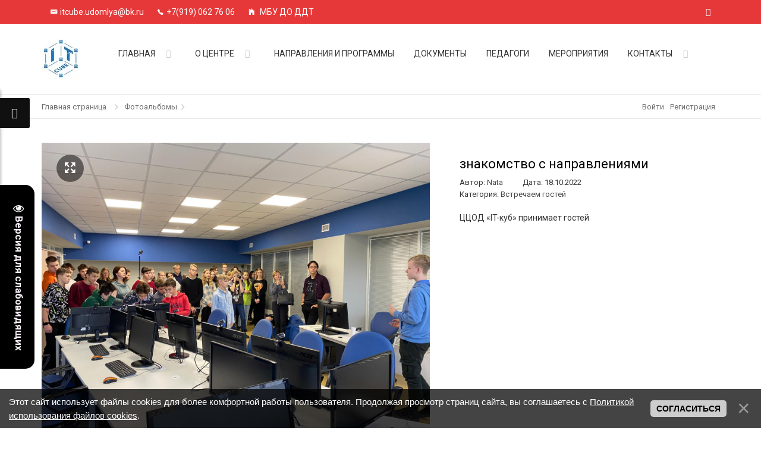

--- FILE ---
content_type: text/html; charset=UTF-8
request_url: https://www.it-cube.ddtudomlya.ru/photo/vstrechaem_gostej/znakomstvo_s_napravlenijami/2-0-17
body_size: 4768
content:
<!DOCTYPE html>
<html lang="ru">
 <head>
 <meta http-equiv="Content-Type" content="text/html; charset=UTF-8">
 <meta name="viewport" content="initial-scale=1, width=device-width" />
 <title>знакомство с направлениями - Встречаем гостей - Встречаем гостей - Фотоальбомы - ЦЦОД «IТ-куб»</title>
 <link type="text/css" rel="stylesheet" href="/_st/my.css" />
 
 
	<link rel="stylesheet" href="/.s/src/base.min.css?v=221108" />
	<link rel="stylesheet" href="/.s/src/layer7.min.css?v=221108" />

	<script src="/.s/src/jquery-1.12.4.min.js"></script>
	
	<script src="/.s/src/uwnd.min.js?v=221108"></script>
	<script src="//s765.ucoz.net/cgi/uutils.fcg?a=uSD&ca=2&ug=999&isp=1&r=0.49981798592361"></script>
	<link rel="stylesheet" href="/.s/src/ulightbox/ulightbox.min.css" />
	<link rel="stylesheet" href="/.s/src/photo.css" />
	<link rel="stylesheet" href="/.s/src/photopage.min.css" />
	<link rel="stylesheet" href="/.s/src/social.css" />
	<script src="/.s/src/ulightbox/ulightbox.min.js"></script>
	<script src="/.s/src/photopage.min.js"></script>
	<script src="/.s/src/bottomInfo.min.js"></script>
	<script src="/.s/src/visually_impaired.min.js"></script>
	<script>
/* --- UCOZ-JS-DATA --- */
window.uCoz = {"layerType":7,"ssid":"443166430501630574717","country":"US","site":{"host":"it-cube.ucoz.net","domain":"it-cube.ddtudomlya.ru","id":"eit-cube"},"sign":{"7252":"Предыдущий","5458":"Следующий","230039":"Согласиться","7254":"Изменить размер","5255":"Помощник","7251":"Запрошенный контент не может быть загружен. Пожалуйста, попробуйте позже.","7253":"Начать слайд-шоу","7287":"Перейти на страницу с фотографией.","3125":"Закрыть","230038":"Этот сайт использует файлы cookies для более комфортной работы пользователя. Продолжая просмотр страниц сайта, вы соглашаетесь с <a href=/index/cookiepolicy target=_blank >Политикой использования файлов cookies</a>."},"language":"ru","uLightboxType":1,"module":"photo","bottomInfoData":[{"class":"","id":"cookiePolicy","cookieKey":"cPolOk","message":230038,"button":230039}]};
/* --- UCOZ-JS-CODE --- */
	var uhe    = 2;
	var lng    = 'ru';
	var has    = 0;
	var imgs   = 0;
	var bg     = 0;
	var hwidth = 0;
	var bgs    = [1, 2 ];
	var fonts  = [20,24,28];
	var eyeSVG = '<?xml version="1.0" encoding="utf-8"?><svg width="18" height="18" viewBox="0 0 1750 1750" xmlns="http://www.w3.org/2000/svg"><path fill="#f7f2f7" d="M1664 960q-152-236-381-353 61 104 61 225 0 185-131.5 316.5t-316.5 131.5-316.5-131.5-131.5-316.5q0-121 61-225-229 117-381 353 133 205 333.5 326.5t434.5 121.5 434.5-121.5 333.5-326.5zm-720-384q0-20-14-34t-34-14q-125 0-214.5 89.5t-89.5 214.5q0 20 14 34t34 14 34-14 14-34q0-86 61-147t147-61q20 0 34-14t14-34zm848 384q0 34-20 69-140 230-376.5 368.5t-499.5 138.5-499.5-139-376.5-368q-20-35-20-69t20-69q140-229 376.5-368t499.5-139 499.5 139 376.5 368q20 35 20 69z"/></svg>';
	jQuery(function ($) {
		document.body.insertAdjacentHTML('afterBegin', '<a id="uhvb" class="in-body left-bottom " style="background-color:#000000; color:#f7f2f7; " href="javascript:;" onclick="uvcl();" itemprop="copy">'+eyeSVG+' <b>Версия для слабовидящих</b></a>');
		uhpv(has);
	});
	

		function eRateEntry(select, id, a = 65, mod = 'photo', mark = +select.value, path = '', ajax, soc) {
			if (mod == 'shop') { path = `/${ id }/edit`; ajax = 2; }
			( !!select ? confirm(select.selectedOptions[0].textContent.trim() + '?') : true )
			&& _uPostForm('', { type:'POST', url:'/' + mod + path, data:{ a, id, mark, mod, ajax, ...soc } });
		}
 function uSocialLogin(t) {
			var params = {"yandex":{"height":515,"width":870},"ok":{"height":390,"width":710},"vkontakte":{"height":400,"width":790}};
			var ref = escape(location.protocol + '//' + ('www.it-cube.ddtudomlya.ru' || location.hostname) + location.pathname + ((location.hash ? ( location.search ? location.search + '&' : '?' ) + 'rnd=' + Date.now() + location.hash : ( location.search || '' ))));
			window.open('/'+t+'?ref='+ref,'conwin','width='+params[t].width+',height='+params[t].height+',status=1,resizable=1,left='+parseInt((screen.availWidth/2)-(params[t].width/2))+',top='+parseInt((screen.availHeight/2)-(params[t].height/2)-20)+'screenX='+parseInt((screen.availWidth/2)-(params[t].width/2))+',screenY='+parseInt((screen.availHeight/2)-(params[t].height/2)-20));
			return false;
		}
		function TelegramAuth(user){
			user['a'] = 9; user['m'] = 'telegram';
			_uPostForm('', {type: 'POST', url: '/index/sub', data: user});
		}
function loginPopupForm(params = {}) { new _uWnd('LF', ' ', -250, -100, { closeonesc:1, resize:1 }, { url:'/index/40' + (params.urlParams ? '?'+params.urlParams : '') }) }
/* --- UCOZ-JS-END --- */
</script>

	<style>.UhideBlock{display:none; }</style>
	<script type="text/javascript">new Image().src = "//counter.yadro.ru/hit;noadsru?r"+escape(document.referrer)+(screen&&";s"+screen.width+"*"+screen.height+"*"+(screen.colorDepth||screen.pixelDepth))+";u"+escape(document.URL)+";"+Date.now();</script>
</head>
 <body>
 <!--U1AHEADER1Z-->
<header class="header1">
 <div class="topbar">
 <div class="container">
 <div class="col-md-12 col-xs-12">
 <ul class="topbar-ul">
 <li><i class="ion-email"></i>itcube.udomlya@bk.ru</li>
 <li><i class="ion-ios-telephone"></i>+7(919) 062 76 06</li>
 <li><a target="_blank" href="https://www.ddtudomlya.ru/"><i class="ion-ios-home"></i> МБУ ДО ДДТ</li>
 </ul>
 <ul class="topbar-ul topbar-r">
 <li><a href="https://vk.com/ddtudomlya"><i class="fa fa-vk" aria-hidden="true"></i></a></li>
 </ul>
 </div>
 </div>
 </div>
 <div class="header">
 <div class="container">
 <div class="row">
 <div class="col-md-12 col-xs-12">
 <nav>
 <div class="navbar-header">
 <button type="button" class="navbar-toggle collapsed" data-toggle="collapse" data-target="#navbar" aria-expanded="false" aria-controls="navbar">
 <span class="sr-only">Toggle navigation</span>
 <span class="icon-bar"></span>
 <span class="icon-bar"></span>
 <span class="icon-bar"></span>
 </button>
 <a href="https://it-cube.ddtudomlya.ru/" class="logo">
 <a href="/"><img src="/logo/log_png-1-.jpg" alt="logo"/></a>
 <span> </span>
 </a>
 </div>
 <div id="navbar" class="navbar-collapse collapse">
 <!-- <sblock_nmenu> -->
 <ul class="nav navbar-nav navbar-right main-menu">
 <!-- <bc> --><div id="uNMenuDiv1" class="uMenuV"><ul class="uMenuRoot">
<li class="uWithSubmenu"><a  href="/" ><span>Главная</span></a><ul>
<li><a  href="/index/karta_sajta/0-34" ><span>Карта сайта</span></a></li>
<li><a  href="/index/novostnoj_portal/0-5" ><span>Новости</span></a></li>
<li><a class=" uMenuItemA" href="/photo" ><span>Фотоальбомы</span></a></li></ul></li>
<li class="uWithSubmenu"><a  href="/index/o-centre/0-2" ><span>О Центре</span></a><ul>
<li><a  href="http://www.it-cube.ddtudomlya.ru/load/o_centre/materialno_tekhnicheskaja_baza/4" ><span>Материально-техническая база</span></a></li>
<li><a  href="http://www.it-cube.ddtudomlya.ru/load/dokumenty/polozhenie_o_porjadke_prijoma_perevoda_i_otchislenija_detej/1-1-0-6" ><span>Порядок приёма</span></a></li>
<li><a  href="http://www.it-cube.ddtudomlya.ru/load/o_centre/2" ><span>Расписание</span></a></li></ul></li>
<li><a  href="http://www.it-cube.ddtudomlya.ru/publ/napravlenija_i_programmy/4" ><span>Направления и программы</span></a></li>
<li><a  href="http://www.it-cube.ddtudomlya.ru/load/dokumenty/1" ><span>Документы</span></a></li>
<li><a  href="http://www.it-cube.ddtudomlya.ru/publ/pedagogi/1" ><span>Педагоги</span></a></li>
<li><a  href="/blog/" ><span>Мероприятия</span></a></li>
<li class="uWithSubmenu"><a  href="http://www.it-cube.ddtudomlya.ru/index/0-3" ><span>Контакты</span></a><ul>
<li><a  href="/index/0-3" ><span>Обратная связь</span></a></li>
<li><a  href="/dir/" ><span>Каталог сайтов</span></a></li>
<li><a  href="/forum" ><span>Форум</span></a></li></ul></li></ul></div><!-- </bc> -->
 <!-- </sblock_nmenu> -->
 </ul>
 </div>
 </nav>
 </div>
 </div>
 </div>
 </div>
</header>



<div class="header-optional">
<div class="container">
<div class="row">
<div class="col-md-12 col-xs-12">
<ul class="bread-buts">
<li><a href="https://it-cube.ddtudomlya.ru/">Главная страница</a></li> 

<li><span>Фотоальбомы</span></li> 



<li></li>


</ul>
<ul class="bb-user">

<li><a href="javascript:;" rel="nofollow" onclick="loginPopupForm(); return false;">Войти</a></li>
<li><a href="/register">Регистрация</a></li>

</ul>
</div>
</div>
</div>
</div>

<!--/U1AHEADER1Z-->
 
 <div class="section">
 <div class="container">
 <div class="row">
 <div class="col-md-12 col-xs-12">
 <div class="content">
 <!-- <body> -->
 <div class="photo-entry">
 <div class="row">
 <div class="col-md-7 col-xs-12">
 <div class="pentry-image">
 <img src="/_ph/2/335143334.jpg?1769899779" alt="знакомство с направлениями">
 <div class="posto-moder"></div>
 <a class="pentry-full ulightbox" href="/_ph/2/335143334.jpg?1769899779" target="_blank"><i class="ion-arrow-expand"></i></a>
 </div>
 </div>
 <div class="col-md-5 col-xs-12">
 <div class="pentry-section">
 <div class="post-i-section">
 <div class="posto-title post-title">
 знакомство с направлениями
 </div>
 <ul class="post-details">
 <li>Автор: <a href="javascript:;" rel="nofollow" onclick="window.open('/index/8-1', 'up1', 'scrollbars=1,top=0,left=0,resizable=1,width=700,height=375'); return false;">Nata</a></li>
 <li>Дата: 18.10.2022</li>
 <li>Категория: <a href="/photo/vstrechaem_gostej/2">Встречаем гостей</a></li>
 </ul>
 
 <div class="pentry-mes">
 
 ЦЦОД «IT-куб» принимает гостей
 
 </div>
 
 
 </div>
 </div>
 </div>
 </div>
 </div>
 <!-- </body> -->
 </div>
 </div>
 </div>
 </div>
 </div>
 
 
 <!--U1BFOOTER1Z-->

<footer class="wow fadeInUp">
 <div class="container">
 <div class="row">
 <div class="col-md-6 col-xs-12">
 <div class="f-content">
 МБУ ДО ДДТ © 2022 Центр цифрового образования детей «IT-куб». г. Удомля
 </div>
 </div>
 <div class="col-md-6 col-xs-12">
 <div class="f-counters">
  
 </div>
 </div>
 </div>
 </div>
</footer>
<div class="copyright">
 <div class="container">
 <div class="row">
 <div class="col-md-12 col-xs-12">
 <div class="copy-block">
 При копировании материалов ссылка на источник обязательна.
 </div>
 <div class="copy-block copy-block-r">
 <!-- "' --><span class="pbukROxg"><a href="https://www.ucoz.ru/" title="Сайт создан в конструкторе сайтов uCoz" target="_blank" rel="nofollow">uCoz</a></span>
 </div>
 </div>
 </div>
 </div>
</div>

<script src="/js/scripts.js"></script>

<script src="/js/owl.carousel.js"></script>
<script src="/js/parallax.min.js"></script>
<script src="/js/ss.js"></script>
<script src="/js/bootstrap.min.js"></script>

<script src="/js/wow.js"></script>
<script>
 new WOW().init();
</script>



<div id="page-preloader"><div class="preloader-wrap"><div class="preloader-title">ЦЦОД «IТ-КУБ»</div><span class="spinner"></span></div></div><!--/U1BFOOTER1Z-->
 
 
 
 </body>
<!-- 0.10484 (s765) -->

--- FILE ---
content_type: text/css
request_url: https://www.it-cube.ddtudomlya.ru/_st/my.css
body_size: 13323
content:
/* Default */
@import url('https://fonts.googleapis.com/css?family=Roboto:100,300,400,400i,500,700&subset=cyrillic');
@import url('../css/bootstrap.css');
@import url('../css/font-awesome.min.css');
@import url('../css/hover.css');
@import url('../css/animate.css');
@import url('../css/owl.carousel.css');
@import "https://ionicons.com/v2/css/ionicons.min.css?v=2.0.1";

/* Common */
html{height:100%;}
body{font-family: 'Roboto', sans-serif!important;background: #FFFFFF;height:100%;display:flex;flex-direction:column;}
.hvr-sweep-to-top:before {background: #fff !important;}
a{color: inherit; transition: 0.3s;}
a:hover{text-decoration: none !important; transition: 0.3s;}
a:focus{text-decoration: none !important; }
li {
 list-style: none;
}
ul{
 margin: 0px;
 padding: 0px;
}
textarea {
 overflow: auto;
 border: 1px solid #d8d8d8;
 background: #fff;
 color: #666;
 line-height: 22px;
 min-height: 36px;
 padding: 6px 15px;
 font-size: 13px;
 box-sizing: border-box;
 transition: all .3s ease;
 border-radius: 2px;
}
#page-preloader {
 position: fixed;
 left: 0;
 top: 0;
 right: 0;
 bottom: 0;
 background: #fff;
 z-index: 100500;
 text-align: center;
}
#page-preloader .spinner {
 width: 100px;
 height: 100px;
 background: url(../img/preloader.gif) no-repeat 50% 50%;
 display: inline-block;
}
.preloader-wrap {
 text-align: center;
 max-width: 600px;
 margin: auto;
 height: 165px;
 top: calc(50% - 165px);
 position: relative;
}
.preloader-title {
 font-size: 45px;
 font-weight: 100;
 color: #797979;
}

input[type="text"], input[type="password"], input[type="email"], input[type="tel"], input[type="url"] {
 border: 1px solid #d8d8d8;
 background: #fff;
 color: #666;
 line-height: 26px;
 height: 36px;
 padding: 6px 15px;
 background: #fff;
 box-sizing: border-box;
 transition: all .2s ease;
 border-radius: 2px;
 margin-bottom: 10px;
}
textarea:focus,
input[type="text"]:focus,
input[type="password"]:focus,
input[type="email"]:focus,
input[type="tel"]:focus,
input[type="url"]:focus,
textarea:focus {
 border: 1px solid #1a1a1a !important;
}

input[type="button"],
input[type="submit"],
input[type="reset"],
button {
 border: none;
 color: #fff;
 outline-width: 0px;
 line-height: 22px;
 height: 36px;
 padding: 6px 15px;
 font-weight: 700;
 text-transform: uppercase;
 font-size: 13px;
 border-radius: 2px;
 cursor: pointer;
 box-sizing: border-box;
 transition: all .3s ease;
}
input[type="button"]:hover, input[type="submit"]:hover, input[type="reset"]:hover, button:hover {
 opacity: 0.8;
}

select {
 color: #666;
 border: 1px solid #d8d8d8;
 background: #fff;
 cursor: pointer;
 font-size: 13px;
 line-height: 22px;
 height: 34px;
 background-position: right center;
 background-repeat: no-repeat;
 line-height: 1em;
 text-indent: 1px;
 text-overflow: '';
 -ms-appearance: none;
 -webkit-appearance: none;
 -moz-appearance: none;
 appearance: none;
 border-radius: 2px;
}
select::-ms-expand {
 display: none;
}
select:focus {
 outline: none;
}

/* Header 1*/
.header1 .topbar {
 padding: 10px 0px;
}
.header1 .topbar-ul{
 padding: 0;
 margin: 0;
 float: left;
}
.header1 .topbar-ul li{
 display: inline-block;
 list-style: none;
 margin-right: 20px;
}
.header1 .topbar-ul li a{
 color: #fff;
 text-decoration: none;
}
.header1 .topbar-ul li a:hover{
 color: #fff !important;
}
.header1 .topbar-ul li i{
 margin-right: 5px;
}
.header1 .topbar-r{
 float: right !important;
}
.header1 .topbar-r li i{
 margin-left: 5px;
 margin-right: 0px;
}
.header1 .topbar-r li{
 margin-right: 0;
 margin-left: 10px;
}
.header {
 padding: 25px 0px;
 background: #fff;
}
.logo {
 font-size: 26px;
 color: #333333;
 display: inline-block;
 text-transform: uppercase;
 font-weight: 300;
}
.logo:hover{
 color: #333333;
 text-decoration: none;
}
.logo span {
 display: block;
 font-size: 12px;
 font-weight: 400;
 color: #8a8a8a;
}
.main-menu li a {
 text-transform: uppercase;
 color: #333333;
 transition: 0.3s;
}
.main-menu li a:hover{
 background: none !important;
 transition: 0.3s;
}

.uWithSubmenu {
 cursor: pointer;
}
.uWithSubmenu > a::after {
 content: "\f107";
 font-family: FontAwesome;
 margin-left: 10px;
 transition: all 0.4s ease 0s;
}
.uMenuRoot > .uWithSubmenu > a::after {
 border-radius: 50%;
 color: #cbcbcb;
 display: inline-block;
 height: 24px;
 position: relative;
 text-align: center;
 width: 24px;
}
.uWithSubmenu:hover > a::after {
 transform: rotate(180deg);
}
.uMenuRoot > .uWithSubmenu > ul::before {
 content: ''; 
 position: absolute; 
 border: 8px solid transparent; 
 border-bottom: 8px solid #fff; 
 top: -15px; 
 left: 15%; 
 margin-left: -1px;
 display: none;
}
.uWithSubmenu > ul {
 background-color: rgb(255, 255, 255);
 min-width: 200px;
 opacity: 0;
 position: absolute;
 top: 150%;
 visibility: hidden;
 z-index: 9999999;
 transition: all 0.4s ease-in 0s;
 border: 1px solid #E6E6E6;
}
.uWithSubmenu:hover > ul {
 opacity: 1;
 top: 100%;
 visibility: visible;
}
.uWithSubmenu ul li {
 display: block;
 margin: 0;
 padding: 0;
 position: relative;
 text-align: left;
}
.uWithSubmenu .uWithSubmenu > a::after {
 content: "\f105";
 font-family: FontAwesome;
 margin-left: 10px;
 position: absolute;
 right: 25px;
}
.uWithSubmenu .uWithSubmenu:hover > ul {
 top: -1px;
}
.uMenuRoot .uWithSubmenu ul a {
 border-bottom: 1px solid rgba(0, 0, 0, 0.05);
 color: #333;
 padding: 15px 25px !important;
 text-transform: none;
 width: 100%;
 display: block;
}
.uWithSubmenu ul li:last-child a {
 border-bottom: none;
}
.inMarq {
 display: inline-block;
 margin-right: 40px;
}
.inMarq b{
 margin-right: 5px; 
}
.uWithSubmenu ul {
 padding: 0px;
 margin: 0px;
 margin-left: -40px;
}
.uMenuRoot {
 padding: 0px;
 margin: 0px;
}

/* Add Entry Form */
.aef-section {
 border: 1px solid #e6e6e6;
 margin-bottom: 30px;
}
.aefs-title {
 padding: 20px;
 text-align: center;
 background: #f7f7f7;
 border-bottom: 1px solid #e6e6e6;
 font-size: 21px;
 font-weight: 300;
 text-transform: uppercase;
 margin-bottom: 20px;
}
.aefs-title i {
 margin-right: 10px;
}
.aefs-fields {
 padding: 15px;
}
.add-enry-form input, .add-enry-form select {
 width: 100%;
 padding-left: 10px;
 color: #BCAEB0 !important;
 text-align: left;
 border: 1px solid #d8d8d8;
 background: #fff !important;
 line-height: 26px;
 height: 36px;
 padding: 6px 15px;
 box-sizing: border-box;
 transition: all .2s ease;
 border-radius: 2px;
 margin-bottom: 10px;
 text-transform: capitalize !important;
 font-weight: 400 !important;
 font-size: 14px !important;
}
.ucoz-editor-bbpanel.ucoz-editor-panel {
 display: none !important;
}
.add-enry-form input[type="checkbox"]{
 width: auto !important;
}
.ucoz-editor-bottom label {
 font-weight: normal !important;
 margin-right: 20px;
}
.aefsm-img {
 border: 2px dashed #d0d0d0;
}
.aefs-field.aefs-media {
 padding: 0px 40px;
}
.aefsm-img {
 border: 2px dashed #d0d0d0;
 padding: 30px;
 transition: 0.3s;
}
.aefsm-img #iplus {
 display: block !important;
 text-align: center;
}
.aefsm-img #iplus input {
 width: auto !important;
 text-align: center;
}
.aefsm-img input[type="file"] {
 border: 1px solid #e6e6e6;
 padding: 10px 20px;
 display: block;
 margin-top: 30px;
 position: relative;
}
.aefsm-img:hover{
 border: 2px dashed #59b02c; 
 transition: 0.3s;
}
.aefsm-img input[type="file"]::before {
 content: "Выберите файл";
 color: rgb(51, 51, 51);
 top: 0px;
 height: 100%;
 left: 0px;
 line-height: 29px;
 background-color: rgb(255, 255, 255);
 font-size: 15px;
 display: inline-block;
 visibility: visible;
 position: absolute;
 border-width: 1px;
 border-style: solid;
 border-color: rgb(102, 103, 107);
 border-image: initial;
 padding: 5px 15px;
 transition: 0.3s;
 overflow: hidden;
}
.aefsm-img:hover input[type="file"]::before{
 border-color: #59b02c !important;
 transition: 0.3s;
}
#aefsm-img-warn {
 text-align: center;
 margin-bottom: 30px;
}
#aefsm-img-att {
 text-align: center;
 font-weight: normal;
 margin-top: 30px;
 opacity: 0.4;
 transition: 0.3s;
}
#aefsm-img-att:hover{
 opacity: 1;
 transition: 0.3s;
}
#aefsm-img-att label {
 font-weight: 400 !important;
}
.aefs-date select {
 width: auto !important;
 min-width: 70px;
}
.aefs-fields .col-md-3.col-xs-3 .aefs-dif {
 padding: 7px;
}
.moder-opt-fl {
 width: 400px;
 margin: 0px auto;
}
.moder-opt-fl label {
 font-weight: 400 !important;
}
.aefs-buts input {
 width: auto !important;
}
.aefs-buts {
 text-align: center;
}
.aefs-captcha {
 text-align: center;
 margin-bottom: 30px;
 width: 303px;
 margin: 0px auto 30px;
}
.aefs-fields.row .col-md-3.col-xs-3, .aefs-fields.row .col-md-9.col-xs-9{
 margin-bottom: 10px; 
}
form #uCatsMenu7 {
 top: 36px !important;
 left: 15px !important;
}
.add-enry-form input[type="radio"], .add-enry-form input[type="checkbox"]{
 width: auto !important;
}
.add-enry-form .u-combolist div label {
 margin-top: -26px;
 margin-left: 10px;
}


/* Bread buts */
.header-optional {
 padding: 10px;
 background: #fff;
 border-top: 1px solid #E6E6E6;
 border-bottom: 1px solid #E6E6E6;
 color: #6d6d6d;
}
.bread-buts, .bb-user {
 padding: 0;
 margin: 0;
 float: left;
}
.bb-user{
 float: right; 
}
.bread-buts li, .bb-user li{
 display: inline-block;
 list-style: none;
}
.bread-buts li, .bread-buts li a, .bb-user li a {
 color: #6d6d6d;
 font-size: 13px;
 margin-right: 7px;
 transition: 0.3s;
}
.bread-buts li a:hover, .bb-user li a:hover{
 color: #000;
 transition: 0.3s;
 text-decoration: none;
}
.bread-buts li:after {
 content: "\f125";
 display: inline-block;
 font-family: "Ionicons";
 speak: none;
 font-style: normal;
 font-weight: normal;
 font-variant: normal;
 text-transform: none;
 text-rendering: auto;
 line-height: 1;
 -webkit-font-smoothing: antialiased;
 -moz-osx-font-smoothing: grayscale;
 margin-left: 7px;
 font-size: 11px;
 color: #cccccc;
}
.bread-buts li:last-child:after{
 content: none;
}

/* Sections*/
.sec-gr {
 background: #F3F3F3;
 border-bottom: 1px solid #e2e2e2;
 border-top: 1px solid #e2e2e2;
}
.section-title {
 text-align: center;
 font-size: 30px;
 font-weight: 300;
}
.section-title-fix{
 margin-top: 40px;
 margin-bottom: 40px;
}
.section-title:after {
 content: " ";
 width: 80px;
 border-bottom: 2px solid;
 bottom: 0px;
 display: block;
 height: 2px;
 margin: 10px auto 10px;
}
.section-desc {
 text-align: center;
 color: #6f6f6f;
 max-width: 700px;
 margin: 0px auto 40px;
}
.section {
 padding: 40px 0px;
}
.non-section {
 padding: 0px 0px 50px;
}


/* Promo*/
.promo {
 background-image: url(../img/promo.png);
 height: 500px;
 padding-bottom: 500px;
 background-position: center center;
 color: #fff;
 text-align: center;
 position: relative;
 background: transparent;
}
.promo-content {
 margin-top: 150px;
}
.promo-pattern {
 position: absolute;
 top: 0px;
 left: 0px;
 background: rgba(0, 0, 0, 0.56);
 width: 100%;
 height: 100%;
}
.pc-title {
 font-weight: 300;
}
.pc-desc {
 max-width: 800px;
 margin: 0px auto;
 padding: 10px;
 display: block;
}
.promo-button {
 display: inline-block;
 padding: 10px 25px;
 color: white;
 border: 2px solid #fff;
 margin-right: 20px;
 font-weight: 300;
 transition: 0.3s;
}
.promo-buts {
 margin-top: 30px;
}
.promo-button:hover{
 text-decoration: none;
}
.pb-t1:hover {
 opacity: 0.8;
 transition: 0.3s;
 color: #fff !important;
}
.promo-sm-bit .pb-t1:hover {
 color: #000 !important;
}


/* Features*/
.main-features {
 padding: 30px;
 height: 150px;
}
.m-feature {
 background: #fff;
 text-align: center;
 padding: 20px;
 border: 1px solid #E1E1E1;
 cursor: pointer;
}
.main-features .col-md-4{
 position: relative;
 top: -120px;
 transition: 0.3s;
}
.m-fea-ico {
 font-size: 40px;
 color: #535353;
}
.main-features .col-md-4:hover{
 top: -135px;
 transition: 0.3s;
}
.m-fea-title {
 font-size: 19px;
 font-weight: 300;
 color: #000;
}
.m-fea-desc {
 color: #6f6f6f;
 padding: 10px;
 font-size: 13px;
}

/* Portfolio */
.main-photogallery {
 float: left;
}
figure.main-photogallery {
 font-family: 'Raleway', Arial, sans-serif;
 position: relative;
 float: left;
 overflow: hidden;
 margin: 0px;
 max-height: 220px;
 width: 25%;
 height: 145px;
 text-align: center;
 box-shadow: 0 0 5px rgba(0, 0, 0, 0.15);
}
figure.main-photogallery * {
 -webkit-box-sizing: border-box;
 box-sizing: border-box;
 -webkit-transition: all 0.4s ease-in-out;
 transition: all 0.4s ease-in-out;
}

figure.main-photogallery img {
 max-width: 100%;
 position: relative;
 opacity: 0.4;
}

figure.main-photogallery figcaption {
 position: absolute;
 top: 0;
 left: 0;
 bottom: 0;
 right: 0;
}

figure.main-photogallery h2 {
 position: absolute;
 left: 40px;
 right: 40px;
 display: inline-block;
 background: #6B96D1;
 -webkit-transform: skew(-10deg) rotate(-10deg) translate(0, -50%);
 transform: skew(-10deg) rotate(-10deg) translate(0, -50%);
 padding: 12px 5px;
 margin: 0;
 top: 50%;
 text-transform: uppercase;
 font-weight: 400;
}

figure.main-photogallery h2 span {
 font-weight: 800;
}

figure.main-photogallery:before {
 height: 100%;
 width: 100%;
 top: 0;
 left: 0;
 content: '';
 background: #B96D1;
 position: absolute;
 -webkit-transition: all 0.3s ease-in-out;
 transition: all 0.3s ease-in-out;
 -webkit-transform: rotate(110deg) translateY(-50%);
 transform: rotate(110deg) translateY(-50%);
}

figure.main-photogallery a {
 left: 0;
 right: 0;
 top: 0;
 bottom: 0;
 position: absolute;
 z-index: 1;
}
figure.main-photogallery:hover img, figure.main-photogallery.hover img {
 opacity: 1;
 -webkit-transform: scale(1.1);
 transform: scale(1.1);
}

figure.main-photogallery:hover h2, figure.main-photogallery.hover h2 {
 -webkit-transform: skew(-10deg) rotate(-10deg) translate(-150%, -50%);
 transform: skew(-10deg) rotate(-10deg) translate(-150%, -50%);
}

figure.main-photogallery:hover:before, figure.main-photogallery.hover:before {
 -webkit-transform: rotate(110deg) translateY(-150%);
 transform: rotate(110deg) translateY(-150%);
}

/* Main Blog */
.main-blog-inf {
 background: #fff;
 border: 1px solid #e2e2e2;
}
.mbi-image {
 display: block;
 position: relative;
 height: 160px;
 overflow: hidden;
}
.mbi-thum{
 background-size: cover;
 height: 160px;
 transition: 0.3s;
}
.mbi-image:hover .mbi-thum{
 -webkit-transform: scale(1.1);
 -moz-transform: scale(1.1);
 -ms-transform: scale(1.1);
 -o-transform: scale(1.1);
 transform: scale(1.1);
 transition: 0.3s;
}
.mbi-image span {
 position: absolute;
 bottom: 0px;
 left: 0px;
 padding: 3px 10px;
 font-size: 11px;
}
.mbi-title {
 display: block;
 padding: 10px;
 color: #3e3e3e;
 font-size: 16px;
}
.mbi-title {
 display: block;
 padding: 10px;
 color: #3e3e3e;
 font-size: 16px;
 border-bottom: 1px solid #e2e2e2;
}
.mbi-title:hover{
 text-decoration: none;
 color: #3e3e3e;
}
.mbi-desc {
 padding: 10px;
 color: #565656;
 font-size: 13px;
}
.mbi-ibfo {
 padding: 10px;
 font-size: 13px;
 color: #636363;
 border-top: 1px solid #e2e2e2;
}
.mbi-ibfo span {
 margin-right: 15px;
}

/* Promo Small */
.promo-small {
 background-image: url(/img/promo-small.png);
 background-size: cover;
 color: #fff;
 background-position: center center;
}
.promo-sm-bit {
 float: right;
}
.promo-sm-desc {
 font-weight: 300;
}
.promo-sm-title {
 font-size: 20px;
 text-transform: uppercase;
 font-weight: bold;
}

/* Prices */
.pricing-block {
 background: #fff;
 border: 1px solid #e2e2e2;
 transition: 0.3s;
}
.pri-block-title {
 padding: 20px 0;
 font-size: 20px;
 text-align: center;
 color: #fff;
 font-weight: 300;
}
.pri-block-price {
 background: #403e3d;
 font-size: 34px;
 font-weight: 700;
 padding: 20px 0;
 text-shadow: 0 1px 1px rgba(0,0,0,0.4);
 text-align: center;
 color: #fff;
}
.pri-block-price sup {
 font-size: 13.6px;
 position: relative;
 top: -15px;
}
.pri-block-list {
 padding: 0px;
 margin: 0px;
}
.pri-block-list li {
 display: block;
 list-style: none;
 text-align: center;
 padding: 10px;
}
.pri-block-list li:nth-child(2n) {
 background: #F0F0F0;
}
.pri-block-list li i{
 color: #3FAB91;
 margin-right: 8px;
}
.pricing-block:hover{
 -webkit-transform: scale(1.06);
 -ms-transform: scale(1.06);
 -o-transform: scale(1.06);
 transform: scale(1.06);
 transition: 0.3s;
}
.pricing-block .promo-button{
 display: block;
}
.price-button {
 display: block;
 padding: 10px;
 text-align: center;
 color: #000;
 border-left: 3px solid;
}
.price-button:hover{
 text-decoration: none;
 color: #000;
}


/* Main Contact */
.mfother-item input[type="text"], .mfother-item select, textarea{
 box-shadow: 1px 1px 1px rgba(0, 0, 0, 0.15);
 padding: 9px 15px;
 background-color: #fff;
 border: 1px solid #ddd;
 border-radius: 2px;
 color: #aaa;
 display: inline-block;
 font-size: 15px !important;
 font-weight: 300;
 margin: 8px 0 16px;
 outline: medium none;
 text-shadow: none;
 width: 100%;
}
.mfother-policy {
 display: block;
 font-size: 13px;
 color: #cacaca;
}
.mfother-policy a {
 color: #585858;
 font-size: 12px;
 font-weight: 400;
 padding-top: 4px;
 display: block;
}
.main-contacts-selector ul, .tabs-head.tabs {
 padding: 0px;
 margin: 0px;
 text-align: center;
 margin-bottom: 20px;
}
.tabs-head.tabs a {
 display: inline-block;
 color: #000;
 padding: 10px;
 font-weight: 300;
}
.main-contacts-selector ul li {
 display: inline-block;
 list-style: none;
}
.main-contacts-selector ul li a {
 display: block;
 color: #000;
 padding: 10px;
 font-weight: 300;
}
.main-contacts-selector ul li a:hover, .main-contacts-selector ul li a:focus, .tabs-head.tabs a:hover, .tabs-head.tabs a:focus{
 text-decoration: none;
}
.main-contacts-selector .active a, .tabs-link-cur {
 border-bottom: 2px solid;
}
.mcs-block {
 padding: 10px;
}
.mcs-title {
 text-transform: uppercase;
 font-weight: 700;
}
.mcs-ul {
 text-align: left !important;
 margin: 0px !important;
}
.mcs-ul li {
 display: block !important;
 padding: 10px;
}
.mcs-ul li i{
 margin-right: 10px;
}


/* Footer */
footer {
 background: #333333;
 padding: 20px;
 color: #F6F6F6;
 font-weight: 300;
 margin-top: auto;
}
.f-counters {
 float: right;
}
.f-content {
 padding-top: 10px;
}
.copyright {
 background: #272727;
 padding: 10px;
 color: #F6F6F6;
}
.copyright a, footer a{
 color: #F6F6F6;
}
.copyright a:hover, footer a:hover{
 color: #F6F6F6;
 text-decoration: none;
}
.copy-block-r{
 float: right !important;
}
.copy-block {
 float: left;
}

/* Shop */
.basket-now {
 border: none;
 color: #565656;
 outline-width: 0px;
 line-height: 22px;
 height: 36px;
 padding: 6px 15px;
 font-weight: 700;
 text-transform: uppercase;
 font-size: 13px;
 border-radius: 2px;
 cursor: pointer;
 box-sizing: border-box;
 transition: all .3s ease;
 background: #e8e8e8;
 display: inline-block;
}
.shop-item {
 border: 1px solid #E2E2E2;
}
.sitem-img {
 border-bottom: 1px solid #E2E2E2;
 padding: 15px 0px;
 position: relative;
}
.sitem-cat {
 display: block;
 color: #B4B4B4;
 padding: 10px 20px 5px 20px;
 text-transform: uppercase;
 font-size: 12px;
 transition: 0.3s;
}
.sitem-title {
 padding: 0px 20px 10px;
 display: block;
 font-size: 16px;
 font-weight: 400;
 color: inherit;
 transition: 0.3s;
}
.sitem-title:hover, .sitem-cat:hover{
 text-decoration: none;
 transition: 0.3s;
}
.sitem-o-block {
 display: inline-block;
 padding: 0px 20px 10px;
}
.sitem-price {
 float: right;
 color: #000000;
 font-weight: 700;
 font-size: 18px;
 position: relative;
 top: -5px;
}
.sitem-old {
 position: absolute;
 top: -16px;
 color: #b4b4b4;
 font-size: 14px;
 text-decoration: line-through;
}
.sitem-img .onsale{
 display: inline-block;
 padding: 0 12px;
 height: 32px;
 line-height: 28px;
 font-size: 16px;
 position: absolute;
 text-transform: uppercase;
 top: 15px;
 right: -5px;
 left: auto;
 margin: 0;
 background-color: #fff;
 border-radius: 0;
 border-style: solid;
 border-width: 2px;
 font-weight: 700;
 min-height: auto;
 min-width: auto;
 z-index: 1;
}
.sitem-img .onsale:after{
 content: '';
 display: inline-block;
 position: absolute;
 right: -2px;
 bottom: -8px;
 width: 0;
 height: 0;
 border-width: 6px 0 0 0;
 border-style: solid;
 border-right: 5px solid transparent!important;
}


/* Sidebar */
.block {
 border: 1px solid #E6E6E6;
 margin-bottom: 30px;
}
.block-title {
 padding: 10px;
 border-bottom: 1px solid #E6E6E6;
 font-size: 16px;
}
.block-content {
 padding: 10px;
}
.block-ul li{
 display: block;
 list-style: none;
}
.block-ul li a, .catsTd {
 color: black;
 padding: 7px 0px;
 display: block;
}
.catsTd a {
 color: #5f5f5f;
 font-weight: 400;
}
.catsTd a:hover{
 text-decoration: none; 
}
.block-ul li:last-child a, .catsTd:last-child a{
 border-bottom: none;
}
.catNumData {
 float: right;
 color: #c5c5c5;
}
.block-ul {
 padding: 10px 20px;
 margin: 0;
}
.block-ul li{
 display: block;
 list-style: none;
}
.pollQue {
 background: #c53b3b;
 padding: 10px !important;
 display: block;
 text-align: center !important;
 color: #fff;
 font-size: 11px !important;
 font-weight: 300 !important;
 margin: -10px -10px 10px;
}
.catsTd a:hover{
 text-decoration: none; 
}
.block-ul li:last-child a, .catsTd:last-child a{
 border-bottom: none;
}

.calMonth {
 padding-bottom: 5px;
 color: #28283b;
 text-transform: uppercase;
 font-weight: 400;
 padding: 10px;
 font-size: 16px;
 background: #fff;
}
.sidebar-cal {
 margin-bottom: 30px;
 background: #fbfbfb;
 border: 1px solid #e6e6e6;
}
.calMonth a{
 color: #28283b;
}
.calTable {
 width: 100%;
}

.calWday, .calWdaySe, .calWdaySu, .calMday, .calMdayIs {
 height: 48px;
 text-align: center;
 vertical-align: middle;
 border-right: 1px solid #dcdcff;
 border-top: 1px solid #dcdcff;
 width: 14.28571429%;
 border-bottom: 1px solid #e6e6e6;
 background: #fff;
}
.calTable tr td:first-child{
 border-left: 0px !important; 
}
.calTable tr:last-child td{
 border-bottom: 0px !important; 
}

.calMday{
 border-left: 1px solid #e6e6e6;
}

.calWday, .calWdaySe, .calWdaySu {
 height: 48px;
 text-align: center;
 vertical-align: middle;
 border-right: 1px solid #e6e6e6;
 border-top: 1px solid #e6e6e6;
 border-bottom: 1px solid #e6e6e6;
 width: 14.28571429%;
 background: #fff;
}

.calMdayIsA {
 border: 1px solid rgba(0, 0, 0, 0.1);
 background: rgba(0, 0, 0, 0.1);
}

.calMdayLink {
 display: block;
 font-weight: bold;
}

/* Forum */
.forumContent a {
 text-decoration: none
}
.forumContent a:hover,
.switch a:hover {
 color: #7D92BA
}
.switch {
 padding-left: 6px
}
.switchActive {
 background: #f2f2f2;
 padding: 0 6px;
 line-height: 25px;
 border: 1px solid #EEE;
 color: #294479
}
.forumContent .frmBtns a {
 display: inline-block;
 color: rgba(255, 255, 255, 0.8);
 margin-left: 2px;
 font-size: 10pt;
 text-transform: uppercase;
 background: #7D92BA;
 padding: 7px 10px;
}
.forumContent .frmBtns a i {
 display: none
}
.forumContent .frmBtns a:hover {
 background: #294479;
 color: #fff
}
.forumContent input[type="reset"],
.forumContent input[type="submit"],
.forumContent input[type="text"],
.forumContent input[type="button"] {
 height: 30px;
 line-height: 30px;
 padding: 0 10px;
 margin-bottom: 0
}
#thread_search_field {
 width: 160px!important
}
.forumContent input[type="text"] {
 border-color: #ccc
}
.forumContent #thread_search_button {
 margin-top: 0!important
}
.forumContent .postReset,
.forumContent .postSubmit,
.forumContent .postPreview {
 padding: 0 20px!important;
 line-height: 40px!important;
 height: 40px!important;
 width: auto!important;
 margin: 2px 0
}
.forumNamesBar {
 color: #999;
 padding: 10px 0 20px 2px !important;
 font-size: 10pt
}
.gTableBody1 {
 padding: 20px!important;
 height: auto!important
}
.gTableBottom,
#frM57,
#frM58,
#frM60 {
 padding-bottom: 20px
}
#frM53 input,
.postBottom input {
 height: auto
}
select.searchForumsFl {
 height: auto;
 padding: 0;
 margin: 10px
}
.postTdTop {
 font-weight: 300;
 color: #777;
 font-size: 10pt
}
.postUser {
 font-weight: 700;
 font-size: 12pt
}
.postPoll {
 padding: 20px 0!important
}
.forumContent .gTable {
 position: relative;
 z-index: 1;
}
.forumContent .gTable td.forumNameTd,
.forumContent .gTable td.forumIcoTd,
.forumContent .gTable td.forumThreadTd,
.forumContent .gTable td.forumPostTd,
.forumContent .gTable td.forumLastPostTd,
.forumContent .gTable td.gTableSubTop,
.forumContent .gTable td.threadNametd,
.forumContent .gTable td.threadIcoTd,
.forumContent .gTable td.threadLastPostTd,
.forumContent .gTable td.postTdTop,
.forumContent .gTable td.posttdMessage,
.forumContent .gTable td.postTdInfo {
 padding: 10px
}
.forumContent .gTable td.gTableLeft,
.forumContent .gTable td.gTableRight {
 padding-top: 20px
}
.forumContent .gTable td.gTableTop {
 position: relative;
 width: 100%;
 background: #f7f7f7;
 color: #fff;
 font-size: 19px;
 text-shadow: 0 1px 2px rgba(0, 0, 0, .2);
 margin: 0 0 0 -15px;
 padding: 15px 20px !important;
 text-decoration: none;
 opacity: .75;
 font-weight: 300;
}
.forumContent .gTable td.gTableTop:before {
 content: '';
 width: 100%;
 max-width: 510px;
 height: 8px;
 left: 0;
 position: absolute;
 top: 100%;
 opacity: .4;
 z-index: -2;
 background: url(/images/gtableshadow.png) no-repeat left
}
.forumContent .gTable td.gTableTop a {
 color: #fff
}
.forumContent .gTable td.threadIcoTd,
.forumContent .gTable td.forumThreadTd,
.forumContent .gTable td.forumPostTd,
.forumContent .gTable td.threadPostTd,
.forumContent .gTable td.threadViewTd,
.forumContent .gTable td.postTdTop,
.forumContent .gTable td.threadAuthTd {
 border-right: 1px dotted #eee
}
.gTable tr{
 border-left: 1px solid #e6e6e6; 
 border-right: 1px solid #e6e6e6;
}
.gTable tr:first-child{
 
}
.forumContent .gTable td.threadPostTd,
.forumContent .gTable td.forumThreadTd {
 border-left: 1px dotted #eee
}
.forumContent .gTable td.threadLastPostTd, .forumContent .gTable td.threadAuthTd, .forumContent .gTable td.threadViewTd, .forumContent .gTable td.threadPostTd, .forumContent .gTable td.threadNametd, .forumContent .gTable td.threadIcoTd, .forumContent .gTable td.gTableSubTop, .forumContent .gTable td.forumIcoTd, .forumContent .gTable td.forumNameTd, .forumContent .gTable td.forumThreadTd, .forumContent .gTable td.forumPostTd, .forumContent .gTable td.forumLastPostTd {
 border-bottom: 1px dotted #e6e6e6;
}
.forumContent .gTable td.forumNameTd a,
.forumContent .gTable td.threadNametd a {
 text-decoration: none;
 font-weight: 400;
 color: #294479
}
.forumContent .gTable td.forumNameTd a:hover,
.forumContent .gTable td.threadNametd a:hover {
 color: #333
}
.forumDescr,
.forumLastPostTd,
.threadDescr,
.threadLastPostTd,
.threadFrmLink {
 font-size: 10pt;
 font-weight: 300;
 color: #666
}
.forumThreadTd, .forumPostTd {
 background: #f9f9f9;
}
.subforumDescr {
 color: #666;
 font-size: 10pt
}
.forumLastPostTd a,
.threadLastPostTd a {
 text-decoration: none;
 font-weight: 400
}
.funcBlock .funcLink {
 color: #909090;
}
#frM53 td {
 padding: 10px;
}
.forumLastPostTd a:hover,
.threadLastPostTd a:hover {
 color: #7D92BA
}
.postTdInfo {
 text-align: center;
 font-size: 10pt
}
.funcBlock {
 padding-top: 15px!important
}
#forum_filter {
 display: none
}
.threadsDetails {
 padding-top: 20px
}
.forumOnlineBar,
.threadsDetails {
 color: #666;
 font-size: 10pt
}
.userRights {
 padding-top: 20px
}


/* Load */
.load-post {
 display: block;
 background: #ffffff;
 border-radius: 4px;
 position: relative;
 border: 1px solid #e6e6e6;
 margin-bottom: 30px;
 height: 157px;
 overflow: hidden;
}
.load-post-row {
 padding: 20px 40px;
 position: relative;
}
.lp-title {
 font-weight: 800;
 font-size: 32px;
 margin: 0px 0px 10px 0;
 display: block;
}
.load-post-read {
 position: absolute;
 display: block;
 top: 58px;
 right: -60px;
 -ms-transform: rotate(90deg);
 -webkit-transform: rotate(90deg);
 transform: rotate(90deg);
 width: 157px;
 text-align: center;
 padding: 10px;
 color: #fff;
 box-shadow: inset 2px 0px 3px rgba(0, 0, 0, 0.2);
 -webkit-transition: 0.3s all cubic-bezier(0.75, 0.03, 0.41, 1.4);
 transition: 0.3s all cubic-bezier(0.75, 0.03, 0.41, 1.4);
}


/* GB */
.gbp-img img {
 width: 42px;
 border-radius: 90%;
}
.gbp-img {
 display: block;
 position: absolute;
 top: 10px;
 left: 0px;
}
.gb-post {
 position: relative;
 margin-bottom: 30px;
 margin-top: 20px;
}
.gbp-info {
 margin-left: 52px;
 border: 1px solid #E6E6E6;
 padding: 10px;
}
.gbp-date {
 padding: 0px 10px;
 margin: 10px -10px -10px -10px;
 border-top: 1px solid #E6E6E6;
}
.gbp-date li {
 display: inline-block;
 padding: 10px 0px;
 font-size: 13px;
 margin-right: 20px;
}


/* Users */
.miniprofile-bannerd{
 height: 200px;
 overflow: hidden;
 margin: -20px -5px;
 position: relative;
}
.miniprofile-bannerd img{
 width: 100%; 
}
.miniprofile-anket{
 position: relative; 
}
.miniprofile-ava{
 position: absolute;
 top: -40px;
 left: 0px;
 right: 0px; 
 display: block;
 text-align: center;
}
.miniprofile-avatar{
 width: 100px;
 border: 3px solid white;
}
.profileedit{
 position: absolute;
 top: 10px;
 right: 10px;
 color: #5D5B5B !important;
 background: #F3F3F3;
 padding: 5px 10px;
 border: 1px solid #D2D2D2;
 box-shadow: 0 0 10px rgba(255, 255, 255, 0.5); 
}
.profilepm{
 position: absolute;
 top: 10px;
 left: 10px;
 color: #5D5B5B !important;
 background: #F3F3F3;
 padding: 5px 10px;
 border: 1px solid #D2D2D2;
 box-shadow: 0 0 10px rgba(255, 255, 255, 0.5); 
}
.miniprofile-anketa {
 margin-top: 65px;
}
.profname{
 text-align: center;
 display: block;
 font-size: 18px;
 font-weight: bold;
 color: #646464; 
}
.profcount{
 text-align: center;
 display: block;
 margin-top: 24px;
}
.profcount-o{
 display: inline-block;
 color: #676767;
 font-size: 19px; 
 font-weight: bold;
}
.profcount-o span{
 text-align: center;
 display: block;
 font-size: 13px;
 text-decoration: none;
 padding: 0px 10px;
 font-weight: 300;
} 
.table_user {
 width: 100%;
 border-bottom: 1px solid #ebedef;
 padding-bottom: 10px;
}
.table_left {
 display: table-cell;
 vertical-align: top;
 color: #7E7E7E;
 width: 140px;
}
.table_right {
 display: table-cell;
 vertical-align: top;
}
.userinfo{
 margin: 30px 180px 20px; 
}
.table_user {
 display: table;
 margin-top: 10px;
 font-size: 13px;
}
.profilaad-title {
 background: #30353C;
 color: white;
 padding: 10px;
 font-size: 15px;
 margin: -20px -20px 10px;
}
.profilaads {
 margin-top: 20px;
 background: white;
 padding: 20px;
 border: 2px solid #DCDCDC;
}
.profilaad{
 text-align: center;
 margin-top: 20px;
} 
.profilaad-n{
 text-align: center;
 margin-top: 20px; 
 opacity: 0.5;
}
.profilaad img{
 width: 64px;
}
.profilaad span{
 display: block; 
 color: #676767;
 font-weight: 500;
 margin-top: 10px;
 font-size: 15px;
}
.profilaad-n span{
 display: block; 
 color: #676767;
 font-weight: 500;
 margin-top: 10px;
 font-size: 15px;
}
.postfloatimg{
 min-height: 200px; 
}
.postfloatimg img{
 float: left !important; 
 width: 150px !important;
}
.wrapperwhite {
 max-width: 850px;
 margin: 20px auto 0px;
}


/* Photo */
.photo-post {
 position: relative;
 overflow: hidden;
 -webkit-box-shadow: 1px 1px 3px 0 rgba(0, 0, 0, 0.3);
 -moz-box-shadow: 1px 1px 3px 0 rgba(0, 0, 0, 0.3);
 box-shadow: 1px 1px 3px 0 rgba(0, 0, 0, 0.3);
 overflow: hidden;
 width: 100%;
 height: 300px;
 display: block;
 background-size: cover;
 background-position: center center;
}
#uEntriesList .uEntryWrap {
 width: 33.33% !important;
}
#uEntriesList .entryBlock {
 width: 100%;
}
.photo-post:hover .cptn {
 opacity: 1;
 -webkit-transform: perspective(600px) rotateY(0deg);
 -moz-transform: perspective(600px) rotateY(0deg);
 -ms-transform: perspective(600px) rotateY(0deg);
 -o-transform: perspective(600px) rotateY(0deg);
 transform: perspective(600px) rotateY(0deg);
}
.photo-post .cptn {
 background: #333;
 width: 40%;
 height: 100%;
 top: 0;
 opacity: 0;
 -webkit-transform-origin: left;
 -moz-transform-origin: left;
 -ms-transform-origin: left;
 -o-transform-origin: left;
 transform-origin: left;
 -webkit-transform: perspective(600px) rotateY(90deg);
 -moz-transform: perspective(600px) rotateY(90deg);
 -ms-transform: perspective(600px) rotateY(90deg);
 -o-transform: perspective(600px) rotateY(90deg);
 transform: perspective(600px) rotateY(90deg);
 -webkit-transition: all 0.3s;
 -moz-transition: all 0.3s;
 -o-transition: all 0.3s;
 transition: all 0.3s;
 position: absolute;
 left: 0;
 overflow: auto;
 padding: 0 10px;
}
.photo-post img {
 width: 100%;
 left: 0;
 top: 0;
 position: relative;
}
.photo-post .cptn h3 {
 color: #fff;
 margin-top: 10px;
 margin-bottom: 0;
 font-size: 16px;
 font-weight: normal;
}
.photo-post .cptn p {
 color: #6a6a6a;
 font-size: 14px;
 margin-top: 10px;
}
.photo-post .cptn .fa {
 -wibkit-box-sizing: content-box;
 -moz-box-sizing: content-box;
 box-sizing: content-box;
 -webkit-transition: all 0.3s;
 -moz-transition: all 0.3s;
 -o-transition: all 0.3s;
 transition: all 0.3s;
 border: 2px solid #fff;
 -wibkit-border-radius: 50%;
 -moz-border-radius: 50%;
 border-radius: 50%;
 color: #fff;
 display: block;
 height: 30px;
 position: absolute;
 bottom: 10px;
 right: 20px;
 -webkit-transform: translateY(-50%);
 -moz-transform: translateY(-50%);
 -ms-transform: translateY(-50%);
 -o-transform: translateY(-50%);
 transform: translateY(-50%);
 line-height: 30px;
 margin: auto;
 text-align: center;
 text-decoration: none;
 width: 30px;
 opacity: 0.3;
}
.photo-post .cptn .fa:hover, .fa-long-arrow-right:before {
 opacity: 1;
 color: #fff;
}

.pentry-image {
 position: relative;
}
.pentry-image img {
 width: 100%;
}
.pentry-full {
 position: absolute;
 top: 20px;
 left: 20px;
 font-size: 28px;
 background-color: rgba(0, 0, 0, 0.5);
 border-radius: 50%;
 color: #fff;
 display: inline-block;
 height: 46px;
 line-height: 46px;
 margin: 0 5px;
 text-align: center;
 width: 46px;
 padding-top: 1px;
}
.pentry-full:hover{
 color: #ccc !important; 
}
.pentry-section .post-details {
 padding: 0px 0px 20px !important;
}
.pentry-section .blost-tags {
 margin-top: 30px;
}

/* Dir */
.block-content .catsTable tr td {
 width: 100% !important;
 display: block;
}
.dir-go a {
 margin-top: 20px;
 padding: 5px 20px;
 font-size: 13px;
}

/* Board */
.canvas-promo {
 background: #f9f9f9;
 height: 400px;
 width: 100%;
 overflow: hidden;
 position: relative;
}
.canvas-wrap {
 position: absolute;
 left: 0px;
 top: 0px;
 width: 100%;
}
.canvas-search form {
 position: relative;
}
.canvas-search .queryField.placeholder {
 padding: 25px 15px;
 width: 100%;
 position: relative;
}
.canvas-search .schBtn {
 position: absolute;
 right: 0px;
 display: block;
 top: 5px;
}
.canvas-search .searchSbmFl {
 margin: 3px 10px;
 font-weight: 300;
}
.canvas-search {
 margin-top: 100px;
}
.canvas-search-cats tr td {
 display: inline-block !important;
 width: auto !important;
}
.canvas-search-cats tr{
 display: inline-block !important;
 width: auto !important;
}
.canvas-search-cats .catNumData{
 display: none; 
}
.canvas-search-cats .catName {
 display: inline-block;
 margin-right: 20px;
 text-transform: uppercase;
 font-size: 13px;
}

.board-entry {
 position: relative;
 margin-bottom: 30px;
}
.bentry-image {
 display: block;
 background-size: contain;
 background-repeat: no-repeat;
 background-position: center center;
 position: relative;
 padding-bottom: 70%;
}
.bentry-title {
 display: block;
 font-size: 17px;
 font-weight: 400;
 padding: 7px 0px 2px;
}
.bentry-date {
 font-size: 13px;
 color: #9e9e9e;
}
.bentry-price {
 font-size: 19px;
 padding-bottom: 5px;
 color: #8a8a8a;
}
.board-entry:hover .bentry-image{
 -webkit-transform: scale(1.1);
 -moz-transform: scale(1.1);
 -ms-transform: scale(1.1);
 -o-transform: scale(1.1);
 transform: scale(1.1);
 transition: 0.3s;
}
.board-img-z {
 overflow: hidden;
}

.bpr-price {
 display: inline-block;
}
.board-price {
 position: absolute;
 top: 10px;
 right: 10px;
 background: #fff;
 border-radius: 3px;
 border: 1px solid #e6e6e6;
}
.bpr-mail {
 display: inline-block;
 padding: 3px 8px;
 border-left: 1px solid #e6e6e6;
 font-size: 18px;
 font-weight: 300;
}
.bpr-phone {
 display: inline-block;
 padding: 3px 8px;
 border-left: 1px solid #e6e6e6;
 font-size: 18px;
 font-weight: 300;
 color: #18924b;
}
.bpr-price {
 display: inline-block;
 font-size: 18px;
 padding: 0px 10px;
 font-weight: 300;
}


/* Tests */
.testrow .eTitle {
 border: 1px solid #e6e6e6;
 padding: 10px;
}
.testrow .eMessage {
 border: 1px solid #e6e6e6;
 padding: 10px;
 border-top: 0px;
}



/* Blog */
.blog-cover img {
 width: 100%;
}
.blog-cover {
 max-height: 240px;
 overflow: hidden;
 position: relative;
}
.blog-post {
 background: #fff;
 border-radius: 5px;
 border: 1px solid #E6E6E6;
 margin-bottom: 45px;
}
.blog-wr-row {
 margin: 0 auto;
 width: 80%;
}
.blost-title {
 display: block;
 font-size: 36px;
 font-weight: 300;
 padding: 20px 0px 10px;
}
.blost-content {
 color: #4d4d4d;
 margin-bottom: 20px;
}
.blost-tags {
 margin-bottom: 20px;
}
.blost-tags a {
 border: 1px solid #999999;
 border-radius: 3px;
 color: #999999;
 font-size: 11px;
 letter-spacing: 1px;
 padding: 2px 5px;
 text-align: center;
 text-transform: uppercase;
 white-space: nowrap;
 margin-right: 10px;
}
.blog-cover-user {
 position: absolute;
 top: 0px;
 left: 0px;
 margin: 25px auto 0px;
 width: 80%;
 right: 0px;
}
.blog-cover-user img {
 width: 36px;
 border-radius: 100%;
}
.blog-cover-user span {
 color: #fff;
 margin-left: 10px;
 font-size: 16px;
 text-shadow: -1px -1px 28px rgb(255, 255, 255);
}
.entryblogcov {
 display: block;
 float: right;
 color: #fff;
 font-size: 26px;
 transform: rotate(90deg);
 text-shadow: -1px -1px 28px rgb(255, 255, 255);
 position: absolute;
 right: 10px;
 top: 15px;
 padding: 10px;
}


.post {
 background: white;
 position: relative;
 margin-bottom: 30px;
 border: 1px solid #E6E6E6;
}
.post-thumbnail {
 width: 40%;
 float: left;
 position: absolute;
 height: 100%;
 display: block;
 background-position: center center;
 background-size: cover;
}
.post-info {
 margin-left: 40%;
 padding: 30px;
}
.post-title {
 display: block;
 color: #000;
 font-weight: 400;
 font-size: 18px;
 margin-bottom: 20px;
 transition: 0.3s;
}
.post-details a {
 color: #464646;
}
.post-title:hover{
 text-decoration: none;
 transition: 0.3s;
}
.post-content {
 font-size: 13px;
 border-bottom: 1px solid #f1f1f1;
 padding-bottom: 10px;
}
.post-details {
 padding: 10px 0px 0px;
 margin: 0;
}
.post-details li {
 display: inline-block;
 list-style: none;
 font-size: 13px;
 margin-right: 30px;
}
.post-details li a:hover{
 text-decoration: none;
}

.posto-image {
 position: relative;
}
.posto-image img{
 width: 100%;
}
.posto-section {
 background: white;
 border: 1px solid #E6E6E6;
 margin-bottom: 30px;
 position: relative;
}
.post-i-section {
 padding: 20px;
}
.posto-social {
 position: absolute;
 left: -50px;
 top: 0px;
}
.posto-title {
 font-size: 22px;
 margin-bottom: 5px !important;
 font-weight: 400;
}
.posto-mes {
 padding-top: 15px;
 margin-top: 15px;
 border-top: 1px solid #ecedee;
}
.ulightbox img {
 width: 100%;
 margin: 20px 0px !important;
 display: block;
}
.posto-moder {
 position: absolute;
 top: 20px;
 right: 20px;
}
.com-order-block {
 display: none !important;
}

/* Page Selector */
.swchItem, .swchItemA, .pgSwch, .pgSwchA, .swchItem1, .swchItemA1 {
 display: inline-block;
 font-size: 13px;
 line-height: 30px;
 box-shadow: inset 0 0 0 1px #d8d8d8;
 padding-left: 10px;
 padding-right: 10px;
 text-align: center;
 min-width: 30px;
 margin-left: 1px;
 margin-right: 1px;
 box-sizing: border-box;
 color: #a7a7a7;
 font-weight: bold;
 border-radius: 2px;
}
.swchItem:hover, .pgSwch:hover, .swchItem1:hover {
 box-shadow: inset 0 0 0 1px #474747;
}
.swchItemA, .pgSwchA, .swchItemA1 {
 font-weight: 400;
 background: #474747;
 border-color: #474747;
 color: #fff;
 box-shadow: inset 0 0 0 1px #474747;
}
.swchItemA b, .pgSwchA b, .swchItemA1 b {
 color: #fff;
}
.tabs-link-cur {
 border-bottom: 0px !important;
 font-weight: bold !important;
}

/* Responsive */
@media (min-width: 768px) {
 .navbar-nav > li {
 float: none !important;
 display: inline-block;
 }
 .header1 .header .logo, .header1 .header .main-menu {
 text-align: center;
 }
}
@media screen and (max-width: 1200px) {
 .header1 .header .logo, .header1 .header .main-menu{
 display: block;
 width: 100% !important;
 float: none;
 }
 .navbar-header{
 float: none !important;
 }
 .header1 .header nav{
 text-align: center;
 }
 .navbar-toggle {
 background: #fff !important;
 }
}
@media screen and (max-width: 991px) {
 .shop-header.pbt1 .col-md-3.col-xs-12{
 text-align: center;
 }
 .shop-hdr-wcart {
 float: none;
 }
 .shp-tb-ul {
 text-align: center;
 }
 .shp-tb-ul.topbar-r {
 float: left !important;
 }
 .header2 .topbar-r li {
 padding: 10px 20px 10px 0px !important;
 }
 .bot-shop-block {
 margin-bottom: 30px;
 }
 .shop-hdr-wcart {
 float: none !important;
 display: inline-block;
 text-align: center;
 }
 .shop-logo {
 text-align: center;
 margin-bottom: 20px;
 }
 .team-block {
 margin-bottom: 30px;
 }
 .main-features .col-md-4 {
 position: static !important;
 top: 0px !important;
 }
 .main-features {
 height: auto !important;
 }
 .m-feature {
 margin-bottom: 30px;
 }
 .section-title-fix {
 margin-top: 30px !important;
 }
 figure.main-photogallery{
 width: 50% !important;
 }
 .main-blog-inf {
 margin-bottom: 30px;
 }
 .pricing-block {
 margin-bottom: 50px;
 }
}
@media screen and (max-width: 700px) {
 .header1 .topbar-r li {
 margin: 10px !important;
 }
 .header1 .topbar-ul li {
 margin: 0px;
 }
 .header1 .topbar-r, .topbar-ul {
 float: none !important;
 display: block;
 }
 .header1 .topbar-r{
 padding: 10px 0px 0px 0px;
 }
 .topbar {
 text-align: center;
 }
 .promo-small .col-md-8, .promo-small .col-md-4{
 width: 100% !important;
 text-align: center;
 }
 .promo-sm-bit {
 float: none;
 margin-top: 20px;
 }
 .load-post {
 height: auto;
 }
}
@media screen and (max-width: 768px) {
 .main-menu li a {
 display: block;
 padding: 0px;
 margin: 0px;
 }
 .shop-nav li a {
 display: block;
 }
 .uMenuRoot > .uWithSubmenu > a::after{
 display: none;
 }
 .shop-h-menu {
 overflow: scroll;
 }
 
 .navbar-brand{ display: block !important; }
 .uMenuV ul li, .umenu ul li ul li {
 display: block !important;
 padding-left: 20px;
 }
 .uMenuV ul li ul {
 position: static !important;
 display: block !important;
 width: 100% !important;
 border-top: 0px !important;
 border-bottom: 0px !important;
 border-right: 0px !important;
 padding-left: 5px;
 border-left: 3px solid #ff6700;
 margin-left: 15px;
 visibility: visible !important;
 opacity: 1 !important;
 }
 .uMenuV ul li ul li a:hover{
 border-left: 2px solid #fff;
 }
 #navbar {
 margin: 0px;
 padding: 0px;
 }
 .main-menu li a {
 text-align: left;
 padding: 10px 0px 10px 40px !important;
 }
 .uMenuRoot .uWithSubmenu ul a {
 padding: 15px 15px !important;
 }
 #uNMenuDiv1 {
 overflow-x: hidden;
 height: 50%;
 }
 .logo i{
 display: none;
 }
 button.navbar-toggle.collapsed {
 background: #fff !important;
 }
}

@media screen and (max-width: 630px) {
 .forumLastPostTd, .gTableSubTop:last-child, .gTableSubTop:first-child, .forumIcoTd, .gTableSubTop:nth-child(3), .forumThreadTd, .gTableSubTop:nth-child(4), .forumPostTd{
 display: none !important;
 }
}

@media screen and (max-width: 520px) {
 figure.main-photogallery{
 width: 100% !important;
 margin-bottom: 20px;
 }
 .promo-sm-title, .promo-sm-desc {
 padding: 0px 30px;
 }
 .copy-block {
 display: block;
 float: none !important;
 text-align: center;
 }
 .main-blog .col-md-3.col-xs-6{
 width: 100% !important;
 }
}
@media screen and (max-width: 370px) {
 .promo .promo-button{
 display: block;
 margin-bottom: 15px;
 }
 
}
@media (max-width: 525px) {
 .sio-info {
 margin-top: 20px;
 }
 .bot-shop-block {
 margin-bottom: 30px;
 }
 .post-thumbnail {
 position: static;
 width: 100%;
 max-height: 200px;
 float: none;
 }
 .post-info {
 margin: 0px !important;
 padding-top: 30px;
 display: block;
 }
 .shp-tb-ul{
 display: none;
 }
}
@media (max-width: 450px) {
 .respamall .col-xs-6{
 width: 100% !important;
 }
}











/* Shortcodes */
.sec-b{
 margin-bottom: 30px; 
}
.sec-t {
 font-size: 17px;
 font-weight: 700;
 color: #555555;
 padding-bottom: 10px;
}
mark {
 color: #7a9e32;
}
pre {
 margin-top: 20px!important;
 border-radius: 0!important;
 border-left: 3px solid;
}
.dropcap {
 display: block;
 float: left;
 font-size: 50px;
 line-height: 52px;
 margin: 0px 5px 0 0;
}
hr {
 border-top: 1px dotted rgba(221,221,221,0.5)!important;
}

.UhideBlockL {
 display: block;
 position: relative;
 padding: 9.5px 9.5px 9.5px 50px;
 margin: 0 0 10px;
 font-size: 13px;
 line-height: 1.42857143;
 color: #333;
 word-break: break-all;
 word-wrap: break-word;
 background-color: #f5f5f5;
 border: 1px solid #ccc;
 margin-top: 20px!important;
 border-radius: 0!important;
 border-left: 3px solid;
}
.UhideBlockL:before {
 font-family: FontAwesome;
 content: "\f023";
 font-size: 18px;
 position: absolute;
 top: 0px;
 left: 0px;
 height: 100%;
 display: block;
 margin-right: 10px;
 width: 37px;
 text-align: center;
 color: white;
 padding-top: 7px;
}
.bbCodeName{
 display: none; 
}
.codeMessage {
 padding: 10px;
 background: whitesmoke;
 border: 1px solid #ccc !important;
 border-left: 3px solid !important;
}
.quoteMessage {
 padding: 10px;
 background: whitesmoke;
 border: 1px solid #ccc !important;
 border-left: 3px solid #F5D76E !important;
}


/* Shop */
.shp-tb-ul {
 padding: 0px;
 margin: 0px;
 float: left;
}
.shp-tb-ul li {
 display: inline-block;
 padding: 10px 20px 10px 0px;
 font-size: 13px;
 color: #6D6D6D;
}
.shp-tb-ul li a{
 display: block;
 font-size: 13px;
 color: #6D6D6D;
}
.shp-tb-ul form {
 margin: 0px;
}
.shp-tb-ul form select {
 border: none;
 height: auto;
}
.shp-tb-ul #shop-currency {
 display: inline-block;
 margin-left: 5px;
}
.header2 .topbar-r {
 float: right;
}
.header2 .topbar-r li {
 padding: 10px 0px 10px 20px;
}
.shop-header {
 padding: 30px 0px;
}
.shop-logo {
 display: block;
 font-size: 30px;
 font-weight: 300;
}
.shop-logo:hover{
 color: #fff !important; 
}
.shop-logo span {
 display: block;
 font-size: 14px;
 margin-top: -5px;
}
.shop-header .dropdown-menu .gTableTop {
 color: #333;
 font-size: 14px !important;
 display: block;
 padding: 5px 10px 10px !important;
}
.shdr-search, .shdr-cats {
 display: inline-block;
}
.navbar-form {
 padding: 0px;
 margin: 0px;
}
.shop-hdr-sandcats {
 background: #fff;
 border-radius: 3px;
 float: left;
 width: 100%;
}
.shdr-c-button {
 background: #fff !important;
}
.shdr-c-button:hover{
 background: #fff;
}
.shdr-cats {
 width: 22%;
 float: left;
 border-right: 1px solid #d6d6d6;
}
.shdr-search {
 width: 78%;
 float: left;
 position: relative;
}
.form-group, .form-group input.search-input {
 width: 100%;
}
.form-group input.search-input {
 border: none;
 padding: 9px 15px;
 font-size: 13px;
 line-height: 22px;
 height: 36px;
}
.search-btn {
 position: absolute;
 right: 0px;
 top: 0px;
 background: #fff !important;
 color: #e63839;
 border-left: 1px solid #d6d6d6;
}
.shop-hdr-sandcats {
 background: #fff;
 border-radius: 3px;
 float: left;
 width: 100%;
 margin-top: 10px;
}
.navbar-brand{
 display: none; 
}
.shop-h-menu #navbar{
 margin: 0px; 
 padding: 0px; 
}
.shop-nav li a{
 padding: 15px 30px 15px 0px;
}
.shop-h-menu {
 border-bottom: 1px solid #e6e6e6;
 padding-top: 5px;
 max-height: 300px;
}

#sshopping-cart {
 background: #F3F3F3;
 border-bottom: 1px solid #e2e2e2;
}
.item-in-basket .shop-item-cntrls {
 height: auto;
}
.item-in-basket .shop-item{
 border-top: 0px !important;
 border-left: 0px !important;
 margin-bottom: 0px !important;
}
.empty-cart-title {
 text-align: center;
 padding: 30px 0px;
}
.empty-cart-button a {
 display: inline-block;
 background: #e63839;
 color: #fff;
 padding: 10px 20px;
 border-radius: 3px;
 margin-top: 10px;
}
.empty-cart-button a:hover{
 background: #bd3031;
 color: #fff !important;
}
.cart-total-info {
 padding: 20px;
}
.cti-actions {
 float: right;
}
.cti-actions a {
 display: inline-block;
 margin-left: 20px;
}
#shop-basket .owl-next, #shop-basket .owl-prev {
 width: 22px;
 height: 40px;
 margin-top: -20px;
 position: absolute;
 top: 40%;
}
.item.item-in-basket {
 width: 20%;
 display: inline-block;
}
#shop-basket .owl-item .item.item-in-basket {
 max-width: 100%;
 min-width: 100%;
}


.shop-hdr-wcart {
 float: right;
 background: #fff;
 border-radius: 3px;
 margin-top: 10px;
}
.shdr-wish {
 display: block;
 position: relative;
 height: 36px;
 width: 56px;
 float: left;
 font-size: 23px;
 text-align: center;
 padding-top: 3px;
 border-right: 1px solid #d6d6d6;
 padding-right: 0px;
}
.shdr-wish:hover, .shop-hdr-wcart button:hover {
 background: #f3f3f3 !important;
}
.shop-hdr-wcart button {
 background: #fff !important;
 font-weight: 300 !important;
 font-size: 13px;
}
.shop-hdr-wcart button span {
 margin-left: 10px;
 display: inline-block;
 position: relative;
 top: -4px;
}
.shop-hdr-wcart button i {
 font-size: 23px;
}



.shop-item-slide img {
 width: 100%;
}
.shop-item-slide {
 position: relative;
}
.shop-item-cap {
 position: absolute;
 top: 30%;
 max-width: 340px;
 left: 40px;
}
.sic-title {
 font-size: 27px;
 text-transform: uppercase;
 font-weight: 500;
}
.sic-sale {
 text-transform: uppercase;
 font-size: 39px;
 font-weight: 700;
 margin-top: -10px;
}
.sic-desc {
 margin-top: -5px;
}
.sic-button {
 display: inline-block;
 padding: 10px;
 border: 1px solid #e63839;
 border-radius: 3px;
 margin-top: 20px;
}
.shop-slider {
 margin: 20px 0px;
 max-height: 560px;
 overflow: hidden;
}
.sic-pos-2 {
 right: 40px !important;
 left: auto;
 background: rgba(255, 255, 255, 0.59);
 padding: 10px;
 top: 25% !important;
 border-radius: 3px;
 transition: 0.3s;
}
.shop-item-image {
 height: 375px;
 background-size: cover;
 background-position: center center;
 display: block;
 border-bottom: 1px solid #E2E2E2;
}
.shop-item-title {
 display: inline-block;
 font-size: 19px;
 text-transform: uppercase;
}
.shop-item {
 background: #fff;
 margin-bottom: 20px;
}
.shop-item-cntrls {
 padding: 15px 15px 5px;
 position: relative;
 height: 113px;
}
.si-toCart {
 width: 11px;
 display: inline-block;
 float: right;
 position: absolute;
 right: 15px;
 top: 20px;
}
.shop-item-cat {
 display: block;
 margin: 5px 0px;
 color: #888888;
 text-transform: uppercase;
 font-size: 13px;
}
.shop-item-price b {
 float: right;
 font-weight: 300;
 color: #b3b3b3;
}
.stitle-mb{
 margin-bottom: 40px;
}

.bsb-lists {
 padding: 0px 0px 10px;
 margin: 0px;
}
.bsb-lists li {
 list-style: none;
 position: relative;
 padding: 15px 20px 5px;
}
.bot-shop-block {
 border: 1px solid #E2E2E2;
}
.bsb-b-title {
 text-align: center;
 border-bottom: 1px solid #E2E2E2;
 padding: 10px;
 text-transform: uppercase;
 color: #333;
 font-size: 1.286em;
}
.bsb-img {
 display: block;
 width: 50px;
 height: 50px;
 background-size: cover;
 background-position: top center;
}
.bsb-info {
 position: absolute;
 left: 80px;
 top: 15px;
}
.bsb-title {
 display: block;
}
.bsb-price {
 margin-top: 10px;
 display: block;
 color: #a7a7a7;
}
.sec-no-pb{
 padding-top: 0px !important;
}

.sio-title {
 font-size: 32px;
 font-weight: 300;
}
.sio-cat {
 margin-top: -5px;
 display: inline-block;
}
.sio-desc {
 font-size: 13px;
 color: #636363;
 padding: 20px 0px;
}
.sip-o b{
 float: none;
 margin-left: 10px;
}
.sio-buttons {
 margin: 20px 0px;
}

#my-carousel .item img {
 width: 100%;
}
.owl-next,
.owl-prev {
 width: 22px;
 height: 40px;
 margin-top: -20px;
 position: absolute;
 top: 50%;
}
.owl-prev {
 left: 10px;
}
.owl-next {
 right: 10px;
}
.navigation-img-wrapper {
 margin-top: 4px;
 text-align: center;
}
.navigation-img-wrapper .navigator {
 display: inline-block;
 width: 150px;
 height: 100px;
 text-align: center;
 background-color: pink;
 line-height: 100px;
 color: white;
 font-size: 50px;
 cursor: pointer;
 border-radius: 6px;
}
.navigation-img-wrapper .navigator.active {
 color: white;
 background: red;
}
#owl-shop-item img {
 width: 100%;
 border-radius: 5px;
 display: block;
}


.owl-next, .owl-prev {
 color: transparent;
}

.owl-next:after {
 content: "\f3d3";
 display: inline-block;
 font-family: "Ionicons";
 speak: none;
 font-style: normal;
 font-weight: normal;
 font-variant: normal;
 text-transform: none;
 text-rendering: auto;
 line-height: 1;
 -webkit-font-smoothing: antialiased;
 -moz-osx-font-smoothing: grayscale;
 position: absolute;
 top: 0px;
 right: 10px;
 color: #b5b5b5;
 font-size: 40px;
 cursor: pointer;
}

.owl-prev:after {
 content: "\f3d2";
 display: inline-block;
 font-family: "Ionicons";
 speak: none;
 font-style: normal;
 font-weight: normal;
 font-variant: normal;
 text-transform: none;
 text-rendering: auto;
 line-height: 1;
 -webkit-font-smoothing: antialiased;
 -moz-osx-font-smoothing: grayscale;
 position: absolute;
 top: 0px;
 right: 10px;
 color: #b5b5b5;
 font-size: 40px;
 cursor: pointer;
}

.ucoz-editor-bottom label input {
 position: relative;
 top: 13px;
}

.unma-row{
 margin-top: 30px;
}
.unms-title {
 text-align: center;
 border-bottom: 1px solid #E2E2E2;
 padding: 10px;
 text-transform: uppercase;
 color: #333;
 font-size: 1.286em;
}
.unmain-shop {
 border: 1px solid #E2E2E2;
}
.unms-cont {
 padding: 20px;
}
.shop-options {
 padding: 0px 10px 10px !important;
 margin: 0px !important;
}
.shop-options li {
 display: block !important;
 padding: 10px 0px 10px 5px !important;
 border-bottom: 1px solid #d4d4d4;
}
.shop-options .val {
 float: right;
}
.shop-imgs img {
 width: 18% !important;
 padding: 0px !important;
 margin: 0px 1% !important;
}
.noborder{
 border: none !important;
}
.sio-rate {
 float: right;
 margin-top: 6px;
 display: block;
}
.u-star-rating-30 li a {
 transition: 0s;
}
.si-toCart {
 cursor: pointer;
}

/* Shop Other */
.page-title-nom {
 margin: 0px -10px 0px -10px;
}
.page-title-nom span{
 color: #fff !important; 
}
.order-ex input[type="submit"] {
 background: #46b588;
 color: #ffffff;
 margin-left: 5px;
 padding: 0px 10px;
}
.invoices-shop {
 font-size: 13px;
}
.invoices-ssection {
 background: #e6e4e4;
 width: 100%;
 padding: 5px 10px;
 margin-left: -10px;
 margin-right: -10px;
 box-sizing: content-box;
}
.invoices-sort-item {
 padding: 5px 0px;
}

#invoice_cont .gTableSubTop {
 background: #e6e4e4;
 text-align: center;
 font-size: 13px;
 padding: 10px 5px;
}
#invoice_cont .forumNameTd, #invoice_cont .forumIcoTd {
 text-align: center;
 font-size: 13px;
 padding: 10px 5px;
}
#invoice_cont .forumIcoTd a{
 font-size: 13px;
 display: block;
}
#invoice_cont .gTable {
 border: 1px solid #e6e4e4;
}
.invoices-shop-check {
 padding: 10px 0px;
 margin: -10px -10px 0px -10px;
}
#order-table .order-head th {
 padding: 10px;
}
.order-head {
 background: #E6E4E4;
}
.order-item td {
 padding: 10px;
}
#order-table .order-head th {
 border-bottom: 0px !important;
}
#order-table .order-item td {
 border-bottom: 1px solid #e6e4e4 !important;
}
#order-table tbody tr:last-child td {
 padding: 10px;
 border-bottom: 1px solid #e6e4e4 !important;
}
.csd-title {
 background: #e6e4e4;
 padding: 10px;
 font-weight: bold;
}
.csd-title span {
 float: right;
 color: #30373f;
 font-size: 23px;
}
.methods-list .label {
 color: #30373f;
 font-size: 16px;
 text-align: left;
 font-weight: normal;
 padding: 3px 0px 0px 5px;
}
.methods-list {
 padding: 10px;
 display: block;
}
.methods-list .fw {
 width: 100% !important;
}
#total-sum td {
 border: 0px !important;
 text-align: center;
 font-size: 18px;
}
#total-sum h4 {
 font-size: 14px;
 font-weight: bold;
}
@media (min-width: 768px){
 .navbar-nav li {
 float: none !important;
 display: inline-block;
 }
}
@media (min-width: 768px){
 .navbar-nav li {
 float: left;
 }
}
.main-menu li a {
 padding: 15px 30px 15px 0px;
}
.nav.navbar-nav.navbar-right.main-menu {
 margin-top: 15px;
}
@media (min-width: 768px) {
 .navbar-nav {
 float: left;
 margin: 15px 0px !important;
 }
}


/* Switch Color */
#ss-body {
 width: 250px;
 position: fixed;
 top: 150px;
 left: 0;
 background: #ededed;
 color: #fff;
 border-radius: 0 2px 2px 0;
 box-shadow: 1px 1px 5px rgba(0, 0, 0, 0.3);
 color: #fff;
 transition: left .3s ease;
 z-index: 999999;
}
#ss-body.ss-body-closed {
 left: -250px;
}
#ss-title {
 height: 50px;
 line-height: 50px;
 width: 300px;
 margin-right: -50px;
 background: #121212;
 border-radius: 0 2px 2px 0;
 margin-top: 15px;
 margin-bottom: 15px;
 font-weight: 400;
 letter-spacing: 1px;
 font-size: 13px;
}
#ss-title span {
 padding-left: 15px;
}
#ss-title .fa {
 width: 50px;
 float: right;
 text-align: center;
 font-size: 18px;
 line-height: 50px;
 background: rgba(0, 0, 0, 0.1);
 border-radius: 0 2px 2px 0;
 cursor: pointer;
 transition: all .3s ease;
}
#ss-title .fa:hover {
 color: #adadad;
}
.ss-item {
 padding: 7px 15px;
 margin-bottom: 5px;
}
.ss-item-title {
 font-size: 15px;
 margin-bottom: 7px;
}
.ss-item-title span:hover {
 color: #000;
 border-color: #000;
}
.ss-item-current .ss-item-title span {
 border: none;
}
.ss-item select {
 border: 0;
 border-radius: 3px;
 padding: 5px;
 background: #e8e8e8;
 width: 100%;
 cursor: pointer;
 color: #3e3f40;
 font-family: 'Open Sans';
 font-size: 13px;
}
#ss-color {
 overflow: hidden;
}
#ss-color span {
 display: block;
 float: left;
 width: 30px;
 height: 30px;
 margin-right: 5px;
 margin-bottom: 5px;
 border-radius: 3px;
 background-position: center;
 cursor: pointer;
}
#ss-color span:nth-child(6n) {
 margin-right: 0;
}


#ss-color span#color1 {background: #E63839;}
#ss-color span#color2 {background: #ff7e00;}
#ss-color span#color3 {background: #69bf0c;}
#ss-color span#color4 {background: #40c58b;}
#ss-color span#color5 {background: #19b5c3;}
#ss-color span#color6 {background: #6b96d1;}
#ss-color span#color7 {background: #8d7bd0;}
#ss-color span#color8 {background: #c371cf;}
#ss-color span#color9 {background: #f663ac;}
#ss-color span#color10 {background: #b47853;}
#ss-color span#color11 {background: #f1d201;}
#ss-color span#color12 {background: #99a4ad;}

.ss-button {
 text-align: center;
 cursor: pointer;
 background: #212121;
 line-height: 36px;
 border-radius: 5px;
 text-transform: uppercase;
 margin-top: 7px;
}
.ss-get-code {
 background: #e83d3d;
}
.ss-button:hover {
 box-shadow: inset 0 0 0 1px #fff;
}
input[type="button"], input[type="submit"], input[type="reset"], button, .forumContent .gTable td.gTableTop, .UhideBlockL:before, .ssli-pre-title span, .topbar, .pb-t1, figure.main-photogallery, .mbi-image span, .pbt1, .navbar-toggle .icon-bar {background: #6B96D1 !important;color: #fff;}


.col-ss, .calMdayA, .sitem-title:hover, .sitem-cat:hover, .sitem-img .onsale, .mcs-ul li i, .main-menu .uMenuItemA, .main-menu li a:hover, .pc-title b, .hvr-sweep-to-top:hover, .hvr-sweep-to-top:focus, .hvr-sweep-to-top:active, .pbt2, a:hover, mark {color: #6B96D1 !important;}


.gTable tr:first-child, pre, .UhideBlockL, .tabs-head.tabs a, .sitem-img .onsale, .pb-t1, .section-title:after, .price-button, .main-contacts-selector .active a, .owl-page.active span{border-color: #6B96D1 !important;}
/************************* accordeon **************************/
.accordeon .element-content {
 display: block;
 padding: 0 20px 13px 30px;
 border-left: 1px solid #EFEFEF;
 border-right: 1px solid #EFEFEF;
}
.accordeon .element{
 background: #6B96D1;
}
.accordeon img {max-width: 100%}
.accordeon .element .title {
 cursor: pointer;
 padding: 10px 45px 10px 15px;
 font-weight: bold;
 font-size: 14px;
 position: relative;
 -webkit-transition: all 200ms ease-out;
 -moz-transition: all 200ms ease-out;
 -o-transition: all 200ms ease-out;
 transition: all 200ms ease-out;
 border: 1px solid #EFEFEF;
 border-left: 2px solid #6B96D1;
 border-right: 1px solid #6B96D1;
 border-top: none !important;
 color: #1F2A3E;
}
.accordeon.invert .element .title:hover{
 background-color: #DBDBDB;
 border-color: #DBDBDB;
}
.accordeon .element.active .title{
 background: #F8F8F8;
 border-bottom-color: #F8F8F8;
 border-left: 2px solid #6B96D1 !important;
 border-right-color: #F8F8F8 !important;
}
.accordeon > div:last-of-type .title{
 border-bottom-color: #6B96D1;
}


.accordeon .element.active .element-content{
 background: #F8F8F8;
 border-left: 2px solid #6B96D1;
}
.accordeon .element .title:before{
 content: "";
 display: block;
 position: absolute;
 width: 8px;
 height: 8px;
 top: 50%;
 right: 20px;
 margin-top: -4px;
 -webkit-transition: all 200ms ease-out;
 -moz-transition: all 200ms ease-out;
 -o-transition: all 200ms ease-out;
 transition: all 200ms ease-out;
 border-right: 2px solid #333;
 border-bottom: 2px solid #333;
 -moz-transform: rotate(45deg);
 -webkit-transform: rotate(45deg);
 -o-transform: rotate(45deg);
 -ms-transform: rotate(45deg);
 transform: rotate(45deg);
}
.accordeon .element.active .title:before{
 -moz-transform: rotate(225deg);
 -webkit-transform: rotate(225deg);
 -o-transform: rotate(225deg);
 -ms-transform: rotate(225deg);
 transform: rotate(225deg);
}
.accordeon > div:first-of-type .element-content{
 display: none;
}
.accordeon > div:last-of-type{
 margin-bottom: 0;
}
.accordeon > div.active:first-of-type .title{
 border-top: 1px solid #EFEFEF !important;
}

.accordeon > div:last-of-type .element-content{
 border-bottom: 1px solid #EFEFEF;
}




.accordeon.invert .element .title{
 background: #6B96D1;
}
.accordeon.invert .element.active .title{
 background: #fff;
 border-bottom-color: #fff;
}
.accordeon.invert .element.active .element-content{
 background: #fff;
}
/************************* /. accordeon **************************/
table.tpl-table{
 width: 100%;
 border-collapse: collapse;
 border: 1px solid #dbdbdb;
 margin-bottom: 30px;
}
table.tpl-table tr:nth-child(odd) {
 background: #f7f7f7;
}
table.tpl-table td, 
table.tpl-table th {
 padding: 12px 20px;
 border-left: 1px solid #dbdbdb;
 vertical-align: middle;
 color: #5F5F5F;
}
table.tpl-table td:first-child, 
table.tpl-table th:first-child {
 border-left: none;
}
table.tpl-table th{
 color: #000;
 font-weight: bold;
 font-size: 14px;
 background: #dbdbdb;
 text-align: left;
}
table.tpl-table tr:hover td{
 background: #6B96D1;
 color: #fff;
}
table.tpl-table tr:hover td a{
 color: #fff;
}
@media only screen and (max-width: 767px) {
 table.tpl-table td, 
 table.tpl-table th {
 padding: 8px 10px;
 font-size: 12px;
 }
}

.team .element{
 box-shadow: 0 0 0 1px #EBEBEB;
 overflow: hidden;
 border-radius: 3px;
 margin-bottom: 20px;
 -webkit-transition: all 200ms linear;
 -moz-transition: all 200ms linear;
 -o-transition: all 200ms linear;
 transition: all 200ms linear;
}
.team .element .img-wrapper{
 height: 270px;
 overflow: hidden;
 -webkit-transition: all 200ms ease-out;
 -moz-transition: all 200ms ease-out;
 -o-transition: all 200ms ease-out;
 transition: all 200ms ease-out;
}
.team .element .img-wrapper img{
 width: 100%;
 -webkit-transition: all 200ms linear;
 -moz-transition: all 200ms linear;
 -o-transition: all 200ms linear;
 transition: all 200ms linear;
}
.team .element .element-content{
 padding: 15px 10px;
 height: 75px;
 overflow: hidden;
}
.team .element .title{
 font-weight: bold;
 color: #000;
 font-size: 16px;
 white-space: nowrap;
 overflow: hidden;
 text-overflow: ellipsis;
 -webkit-transition: all 200ms ease-out;
 -moz-transition: all 200ms ease-out;
 -o-transition: all 200ms ease-out;
 transition: all 200ms ease-out;
}
.team .element .subtitle{
 font-size: 13px;
 white-space: nowrap;
 overflow: hidden;
 text-overflow: ellipsis;
}
.team .element:hover .title{
 color: #6B96D1;
}
.team .element:hover .img-wrapper img{
 -webkit-transform: scale(1.05);
 -moz-transform: scale(1.05);
 -o-transform: scale(1.05);
}
.team .element:hover{
 box-shadow: 0 0 10px rgba(0,0,0,0.4);
}

--- FILE ---
content_type: text/css
request_url: https://www.it-cube.ddtudomlya.ru/css/color/color1.css
body_size: 463
content:
input[type="button"], input[type="submit"], input[type="reset"], button, .forumContent .gTable td.gTableTop, .UhideBlockL:before, .ssli-pre-title span, .topbar, .pb-t1, figure.main-photogallery, .mbi-image span, .pbt1, .navbar-toggle .icon-bar {background: #E63839 !important;color: #fff;}


.col-ss, .calMdayA, .sitem-title:hover, .sitem-cat:hover, .sitem-img .onsale, .mcs-ul li i, .main-menu .uMenuItemA, .main-menu li a:hover, .pc-title b, .hvr-sweep-to-top:hover, .hvr-sweep-to-top:focus, .hvr-sweep-to-top:active, .pbt2, a:hover, mark {color: #e63839 !important;}


.gTable tr:first-child, pre, .UhideBlockL, .tabs-head.tabs a, .sitem-img .onsale, .pb-t1, .section-title:after, .price-button, .main-contacts-selector .active a, .owl-page.active span{border-color: #E63839 !important;}

--- FILE ---
content_type: application/javascript; charset=UTF-8
request_url: https://www.it-cube.ddtudomlya.ru/js/scripts.js
body_size: 2168
content:
$(window).on('load', function () {
    var $preloader = $('#page-preloader'),
        $prerow = $preloader.find('.preloader-wrap');
    $prerow.fadeOut();
    $preloader.fadeOut();
});
$(document).ready(function(){
	$(".tabs-cnt").css("display","none");
	$("#tab1").css("display", "block");
});
$(".tabs-cnt:first").fadeIn();

$(".tabs-head a").click(function(){
	$(this).parent().find("a").removeClass("tabs-link-cur");
	var t_a = $(this).attr("data-tabid");
	$(this).addClass("tabs-link-cur").parent().parent().find(".tabs-cnt").fadeOut(0).parent().find("#"+t_a).fadeIn(200);
});
$('.catNumData').each(function () {  
	$(this).html($(this).html().replace(/\[|\]/g, ''));  
});  
$('.funcBlock').each(function () {  
	$(this).html($(this).html().replace(/\[|\]/g, ''));  
});   
$(".blost-tags").each(function(){
   
    $(this).html($(this).html().replace(/,/g , ''));
});
$(document).ready(function() {

	$("#s-shop-main").owlCarousel({

		navigation : false,

		slideSpeed : 300,
		paginationSpeed : 400,

		items : 1, 
		itemsDesktop : false,
		itemsDesktopSmall : false,
		itemsTablet: false,
		itemsMobile : false

	});


        // accordeon
                var $thisElement, 
                    $thisElementContent,
                    $elements,
                    $elementsContent;
                    
                $('.accordeon .title').click(function(){
                    $thisElement = $(this).parent();
                    $thisElementContent = $thisElement.find('.element-content');
                    $elements = $thisElement.siblings();
                    $elementsContent = $elements.find('.element-content');
                    
                    $elements.removeClass('active');
                    $elementsContent.slideUp();
                    if(!$thisElement.hasClass('active')){
                        $thisElement.addClass('active');
                        $thisElementContent.slideDown();
                    }else{
                        $thisElement.removeClass('active');
                        $thisElementContent.slideUp();
                    }
                    
                });
        // accordeon end 

});